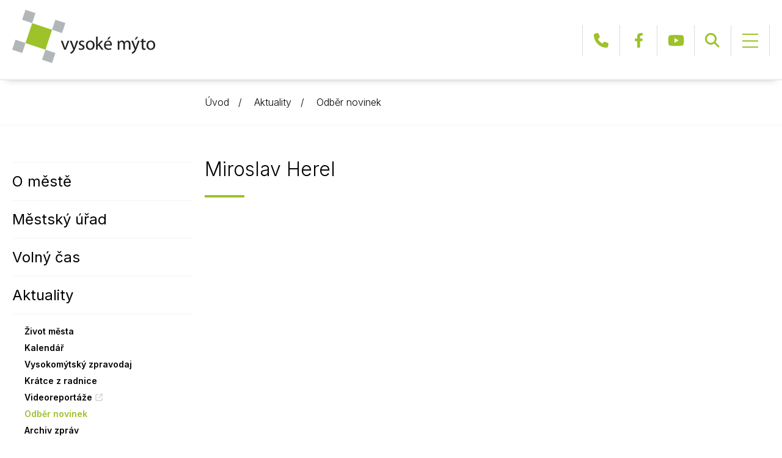

--- FILE ---
content_type: text/html; charset=UTF-8
request_url: https://www.vysoke-myto.cz/newsletter/miroslav-herel/
body_size: 10885
content:
<!DOCTYPE html>
<!-- BEGIN html -->
<html lang="cs">
 
<!-- BEGIN head -->
<head>

	<meta charset="UTF-8">
	<meta name="viewport" content="width=device-width, initial-scale=1">
	<title>Miroslav Herel &#8211; Město Vysoké Mýto</title>
<meta name='robots' content='max-image-preview:large' />
<link rel='dns-prefetch' href='//fonts.googleapis.com' />
<link rel="alternate" type="application/rss+xml" title="Město Vysoké Mýto &raquo; RSS zdroj" href="https://www.vysoke-myto.cz/feed/" />
<link rel="alternate" type="application/rss+xml" title="Město Vysoké Mýto &raquo; RSS komentářů" href="https://www.vysoke-myto.cz/comments/feed/" />
<link rel="alternate" title="oEmbed (JSON)" type="application/json+oembed" href="https://www.vysoke-myto.cz/wp-json/oembed/1.0/embed?url=https%3A%2F%2Fwww.vysoke-myto.cz%2Fnewsletter%2Fmiroslav-herel%2F" />
<link rel="alternate" title="oEmbed (XML)" type="text/xml+oembed" href="https://www.vysoke-myto.cz/wp-json/oembed/1.0/embed?url=https%3A%2F%2Fwww.vysoke-myto.cz%2Fnewsletter%2Fmiroslav-herel%2F&#038;format=xml" />
<style id='wp-img-auto-sizes-contain-inline-css'>
img:is([sizes=auto i],[sizes^="auto," i]){contain-intrinsic-size:3000px 1500px}
/*# sourceURL=wp-img-auto-sizes-contain-inline-css */
</style>
<style id='wp-emoji-styles-inline-css'>

	img.wp-smiley, img.emoji {
		display: inline !important;
		border: none !important;
		box-shadow: none !important;
		height: 1em !important;
		width: 1em !important;
		margin: 0 0.07em !important;
		vertical-align: -0.1em !important;
		background: none !important;
		padding: 0 !important;
	}
/*# sourceURL=wp-emoji-styles-inline-css */
</style>
<style id='wp-block-library-inline-css'>
:root{--wp-block-synced-color:#7a00df;--wp-block-synced-color--rgb:122,0,223;--wp-bound-block-color:var(--wp-block-synced-color);--wp-editor-canvas-background:#ddd;--wp-admin-theme-color:#007cba;--wp-admin-theme-color--rgb:0,124,186;--wp-admin-theme-color-darker-10:#006ba1;--wp-admin-theme-color-darker-10--rgb:0,107,160.5;--wp-admin-theme-color-darker-20:#005a87;--wp-admin-theme-color-darker-20--rgb:0,90,135;--wp-admin-border-width-focus:2px}@media (min-resolution:192dpi){:root{--wp-admin-border-width-focus:1.5px}}.wp-element-button{cursor:pointer}:root .has-very-light-gray-background-color{background-color:#eee}:root .has-very-dark-gray-background-color{background-color:#313131}:root .has-very-light-gray-color{color:#eee}:root .has-very-dark-gray-color{color:#313131}:root .has-vivid-green-cyan-to-vivid-cyan-blue-gradient-background{background:linear-gradient(135deg,#00d084,#0693e3)}:root .has-purple-crush-gradient-background{background:linear-gradient(135deg,#34e2e4,#4721fb 50%,#ab1dfe)}:root .has-hazy-dawn-gradient-background{background:linear-gradient(135deg,#faaca8,#dad0ec)}:root .has-subdued-olive-gradient-background{background:linear-gradient(135deg,#fafae1,#67a671)}:root .has-atomic-cream-gradient-background{background:linear-gradient(135deg,#fdd79a,#004a59)}:root .has-nightshade-gradient-background{background:linear-gradient(135deg,#330968,#31cdcf)}:root .has-midnight-gradient-background{background:linear-gradient(135deg,#020381,#2874fc)}:root{--wp--preset--font-size--normal:16px;--wp--preset--font-size--huge:42px}.has-regular-font-size{font-size:1em}.has-larger-font-size{font-size:2.625em}.has-normal-font-size{font-size:var(--wp--preset--font-size--normal)}.has-huge-font-size{font-size:var(--wp--preset--font-size--huge)}.has-text-align-center{text-align:center}.has-text-align-left{text-align:left}.has-text-align-right{text-align:right}.has-fit-text{white-space:nowrap!important}#end-resizable-editor-section{display:none}.aligncenter{clear:both}.items-justified-left{justify-content:flex-start}.items-justified-center{justify-content:center}.items-justified-right{justify-content:flex-end}.items-justified-space-between{justify-content:space-between}.screen-reader-text{border:0;clip-path:inset(50%);height:1px;margin:-1px;overflow:hidden;padding:0;position:absolute;width:1px;word-wrap:normal!important}.screen-reader-text:focus{background-color:#ddd;clip-path:none;color:#444;display:block;font-size:1em;height:auto;left:5px;line-height:normal;padding:15px 23px 14px;text-decoration:none;top:5px;width:auto;z-index:100000}html :where(.has-border-color){border-style:solid}html :where([style*=border-top-color]){border-top-style:solid}html :where([style*=border-right-color]){border-right-style:solid}html :where([style*=border-bottom-color]){border-bottom-style:solid}html :where([style*=border-left-color]){border-left-style:solid}html :where([style*=border-width]){border-style:solid}html :where([style*=border-top-width]){border-top-style:solid}html :where([style*=border-right-width]){border-right-style:solid}html :where([style*=border-bottom-width]){border-bottom-style:solid}html :where([style*=border-left-width]){border-left-style:solid}html :where(img[class*=wp-image-]){height:auto;max-width:100%}:where(figure){margin:0 0 1em}html :where(.is-position-sticky){--wp-admin--admin-bar--position-offset:var(--wp-admin--admin-bar--height,0px)}@media screen and (max-width:600px){html :where(.is-position-sticky){--wp-admin--admin-bar--position-offset:0px}}

/*# sourceURL=wp-block-library-inline-css */
</style><style id='global-styles-inline-css'>
:root{--wp--preset--aspect-ratio--square: 1;--wp--preset--aspect-ratio--4-3: 4/3;--wp--preset--aspect-ratio--3-4: 3/4;--wp--preset--aspect-ratio--3-2: 3/2;--wp--preset--aspect-ratio--2-3: 2/3;--wp--preset--aspect-ratio--16-9: 16/9;--wp--preset--aspect-ratio--9-16: 9/16;--wp--preset--color--black: #000000;--wp--preset--color--cyan-bluish-gray: #abb8c3;--wp--preset--color--white: #ffffff;--wp--preset--color--pale-pink: #f78da7;--wp--preset--color--vivid-red: #cf2e2e;--wp--preset--color--luminous-vivid-orange: #ff6900;--wp--preset--color--luminous-vivid-amber: #fcb900;--wp--preset--color--light-green-cyan: #7bdcb5;--wp--preset--color--vivid-green-cyan: #00d084;--wp--preset--color--pale-cyan-blue: #8ed1fc;--wp--preset--color--vivid-cyan-blue: #0693e3;--wp--preset--color--vivid-purple: #9b51e0;--wp--preset--gradient--vivid-cyan-blue-to-vivid-purple: linear-gradient(135deg,rgb(6,147,227) 0%,rgb(155,81,224) 100%);--wp--preset--gradient--light-green-cyan-to-vivid-green-cyan: linear-gradient(135deg,rgb(122,220,180) 0%,rgb(0,208,130) 100%);--wp--preset--gradient--luminous-vivid-amber-to-luminous-vivid-orange: linear-gradient(135deg,rgb(252,185,0) 0%,rgb(255,105,0) 100%);--wp--preset--gradient--luminous-vivid-orange-to-vivid-red: linear-gradient(135deg,rgb(255,105,0) 0%,rgb(207,46,46) 100%);--wp--preset--gradient--very-light-gray-to-cyan-bluish-gray: linear-gradient(135deg,rgb(238,238,238) 0%,rgb(169,184,195) 100%);--wp--preset--gradient--cool-to-warm-spectrum: linear-gradient(135deg,rgb(74,234,220) 0%,rgb(151,120,209) 20%,rgb(207,42,186) 40%,rgb(238,44,130) 60%,rgb(251,105,98) 80%,rgb(254,248,76) 100%);--wp--preset--gradient--blush-light-purple: linear-gradient(135deg,rgb(255,206,236) 0%,rgb(152,150,240) 100%);--wp--preset--gradient--blush-bordeaux: linear-gradient(135deg,rgb(254,205,165) 0%,rgb(254,45,45) 50%,rgb(107,0,62) 100%);--wp--preset--gradient--luminous-dusk: linear-gradient(135deg,rgb(255,203,112) 0%,rgb(199,81,192) 50%,rgb(65,88,208) 100%);--wp--preset--gradient--pale-ocean: linear-gradient(135deg,rgb(255,245,203) 0%,rgb(182,227,212) 50%,rgb(51,167,181) 100%);--wp--preset--gradient--electric-grass: linear-gradient(135deg,rgb(202,248,128) 0%,rgb(113,206,126) 100%);--wp--preset--gradient--midnight: linear-gradient(135deg,rgb(2,3,129) 0%,rgb(40,116,252) 100%);--wp--preset--font-size--small: 13px;--wp--preset--font-size--medium: 20px;--wp--preset--font-size--large: 36px;--wp--preset--font-size--x-large: 42px;--wp--preset--spacing--20: 0.44rem;--wp--preset--spacing--30: 0.67rem;--wp--preset--spacing--40: 1rem;--wp--preset--spacing--50: 1.5rem;--wp--preset--spacing--60: 2.25rem;--wp--preset--spacing--70: 3.38rem;--wp--preset--spacing--80: 5.06rem;--wp--preset--shadow--natural: 6px 6px 9px rgba(0, 0, 0, 0.2);--wp--preset--shadow--deep: 12px 12px 50px rgba(0, 0, 0, 0.4);--wp--preset--shadow--sharp: 6px 6px 0px rgba(0, 0, 0, 0.2);--wp--preset--shadow--outlined: 6px 6px 0px -3px rgb(255, 255, 255), 6px 6px rgb(0, 0, 0);--wp--preset--shadow--crisp: 6px 6px 0px rgb(0, 0, 0);}:where(.is-layout-flex){gap: 0.5em;}:where(.is-layout-grid){gap: 0.5em;}body .is-layout-flex{display: flex;}.is-layout-flex{flex-wrap: wrap;align-items: center;}.is-layout-flex > :is(*, div){margin: 0;}body .is-layout-grid{display: grid;}.is-layout-grid > :is(*, div){margin: 0;}:where(.wp-block-columns.is-layout-flex){gap: 2em;}:where(.wp-block-columns.is-layout-grid){gap: 2em;}:where(.wp-block-post-template.is-layout-flex){gap: 1.25em;}:where(.wp-block-post-template.is-layout-grid){gap: 1.25em;}.has-black-color{color: var(--wp--preset--color--black) !important;}.has-cyan-bluish-gray-color{color: var(--wp--preset--color--cyan-bluish-gray) !important;}.has-white-color{color: var(--wp--preset--color--white) !important;}.has-pale-pink-color{color: var(--wp--preset--color--pale-pink) !important;}.has-vivid-red-color{color: var(--wp--preset--color--vivid-red) !important;}.has-luminous-vivid-orange-color{color: var(--wp--preset--color--luminous-vivid-orange) !important;}.has-luminous-vivid-amber-color{color: var(--wp--preset--color--luminous-vivid-amber) !important;}.has-light-green-cyan-color{color: var(--wp--preset--color--light-green-cyan) !important;}.has-vivid-green-cyan-color{color: var(--wp--preset--color--vivid-green-cyan) !important;}.has-pale-cyan-blue-color{color: var(--wp--preset--color--pale-cyan-blue) !important;}.has-vivid-cyan-blue-color{color: var(--wp--preset--color--vivid-cyan-blue) !important;}.has-vivid-purple-color{color: var(--wp--preset--color--vivid-purple) !important;}.has-black-background-color{background-color: var(--wp--preset--color--black) !important;}.has-cyan-bluish-gray-background-color{background-color: var(--wp--preset--color--cyan-bluish-gray) !important;}.has-white-background-color{background-color: var(--wp--preset--color--white) !important;}.has-pale-pink-background-color{background-color: var(--wp--preset--color--pale-pink) !important;}.has-vivid-red-background-color{background-color: var(--wp--preset--color--vivid-red) !important;}.has-luminous-vivid-orange-background-color{background-color: var(--wp--preset--color--luminous-vivid-orange) !important;}.has-luminous-vivid-amber-background-color{background-color: var(--wp--preset--color--luminous-vivid-amber) !important;}.has-light-green-cyan-background-color{background-color: var(--wp--preset--color--light-green-cyan) !important;}.has-vivid-green-cyan-background-color{background-color: var(--wp--preset--color--vivid-green-cyan) !important;}.has-pale-cyan-blue-background-color{background-color: var(--wp--preset--color--pale-cyan-blue) !important;}.has-vivid-cyan-blue-background-color{background-color: var(--wp--preset--color--vivid-cyan-blue) !important;}.has-vivid-purple-background-color{background-color: var(--wp--preset--color--vivid-purple) !important;}.has-black-border-color{border-color: var(--wp--preset--color--black) !important;}.has-cyan-bluish-gray-border-color{border-color: var(--wp--preset--color--cyan-bluish-gray) !important;}.has-white-border-color{border-color: var(--wp--preset--color--white) !important;}.has-pale-pink-border-color{border-color: var(--wp--preset--color--pale-pink) !important;}.has-vivid-red-border-color{border-color: var(--wp--preset--color--vivid-red) !important;}.has-luminous-vivid-orange-border-color{border-color: var(--wp--preset--color--luminous-vivid-orange) !important;}.has-luminous-vivid-amber-border-color{border-color: var(--wp--preset--color--luminous-vivid-amber) !important;}.has-light-green-cyan-border-color{border-color: var(--wp--preset--color--light-green-cyan) !important;}.has-vivid-green-cyan-border-color{border-color: var(--wp--preset--color--vivid-green-cyan) !important;}.has-pale-cyan-blue-border-color{border-color: var(--wp--preset--color--pale-cyan-blue) !important;}.has-vivid-cyan-blue-border-color{border-color: var(--wp--preset--color--vivid-cyan-blue) !important;}.has-vivid-purple-border-color{border-color: var(--wp--preset--color--vivid-purple) !important;}.has-vivid-cyan-blue-to-vivid-purple-gradient-background{background: var(--wp--preset--gradient--vivid-cyan-blue-to-vivid-purple) !important;}.has-light-green-cyan-to-vivid-green-cyan-gradient-background{background: var(--wp--preset--gradient--light-green-cyan-to-vivid-green-cyan) !important;}.has-luminous-vivid-amber-to-luminous-vivid-orange-gradient-background{background: var(--wp--preset--gradient--luminous-vivid-amber-to-luminous-vivid-orange) !important;}.has-luminous-vivid-orange-to-vivid-red-gradient-background{background: var(--wp--preset--gradient--luminous-vivid-orange-to-vivid-red) !important;}.has-very-light-gray-to-cyan-bluish-gray-gradient-background{background: var(--wp--preset--gradient--very-light-gray-to-cyan-bluish-gray) !important;}.has-cool-to-warm-spectrum-gradient-background{background: var(--wp--preset--gradient--cool-to-warm-spectrum) !important;}.has-blush-light-purple-gradient-background{background: var(--wp--preset--gradient--blush-light-purple) !important;}.has-blush-bordeaux-gradient-background{background: var(--wp--preset--gradient--blush-bordeaux) !important;}.has-luminous-dusk-gradient-background{background: var(--wp--preset--gradient--luminous-dusk) !important;}.has-pale-ocean-gradient-background{background: var(--wp--preset--gradient--pale-ocean) !important;}.has-electric-grass-gradient-background{background: var(--wp--preset--gradient--electric-grass) !important;}.has-midnight-gradient-background{background: var(--wp--preset--gradient--midnight) !important;}.has-small-font-size{font-size: var(--wp--preset--font-size--small) !important;}.has-medium-font-size{font-size: var(--wp--preset--font-size--medium) !important;}.has-large-font-size{font-size: var(--wp--preset--font-size--large) !important;}.has-x-large-font-size{font-size: var(--wp--preset--font-size--x-large) !important;}
/*# sourceURL=global-styles-inline-css */
</style>

<style id='classic-theme-styles-inline-css'>
/*! This file is auto-generated */
.wp-block-button__link{color:#fff;background-color:#32373c;border-radius:9999px;box-shadow:none;text-decoration:none;padding:calc(.667em + 2px) calc(1.333em + 2px);font-size:1.125em}.wp-block-file__button{background:#32373c;color:#fff;text-decoration:none}
/*# sourceURL=/wp-includes/css/classic-themes.min.css */
</style>
<link rel="stylesheet" href="https://fonts.googleapis.com/css2?family=Inter%3Awght%40300%3B400%3B500%3B600%3B700&#038;subset=latin%2Clatin-ext&#038;ver=6.9" media="all">
<link rel="stylesheet" href="https://www.vysoke-myto.cz/wp-content/themes/vysoke-myto-theme/css/fontawesome.min.css?ver=6.9" media="all">
<link rel="stylesheet" href="https://www.vysoke-myto.cz/wp-content/themes/vysoke-myto-theme/css/bootstrap.min.css?ver=6.9" media="all">
<link rel="stylesheet" href="https://www.vysoke-myto.cz/wp-content/themes/vysoke-myto-theme/css/ekko-lightbox.min.css?ver=6.9" media="all">
<link rel="stylesheet" href="https://www.vysoke-myto.cz/wp-content/themes/vysoke-myto-theme/style.css?ver=14" media="all">
<script src="https://www.vysoke-myto.cz/wp-includes/js/jquery/jquery.min.js?ver=3.7.1" id="jquery-core-js"></script>
<link rel="https://api.w.org/" href="https://www.vysoke-myto.cz/wp-json/" /><link rel="EditURI" type="application/rsd+xml" title="RSD" href="https://www.vysoke-myto.cz/xmlrpc.php?rsd" />
<meta name="generator" content="WordPress 6.9" />
<link rel="canonical" href="https://www.vysoke-myto.cz/newsletter/miroslav-herel/" />
<link rel='shortlink' href='https://www.vysoke-myto.cz/?p=10118' />
<meta name="cdp-version" content="1.5.0" /><link rel="icon" href="https://www.vysoke-myto.cz/wp-content/uploads/2023/03/favicon.png" sizes="32x32" />
<link rel="icon" href="https://www.vysoke-myto.cz/wp-content/uploads/2023/03/favicon.png" sizes="192x192" />
<link rel="apple-touch-icon" href="https://www.vysoke-myto.cz/wp-content/uploads/2023/03/favicon.png" />
<meta name="msapplication-TileImage" content="https://www.vysoke-myto.cz/wp-content/uploads/2023/03/favicon.png" />
 
<!-- END head -->
</head>
 
<!-- BEGIN body -->
<body class="wp-singular newsletter-template-default single single-newsletter postid-10118 wp-theme-vysoke-myto-theme">

<header>
	<div class="container">
		<div class="brand"><a href="https://www.vysoke-myto.cz/">Město Vysoké Mýto</a></div>
		<nav>
			<div class="header">
					<ul class="menu">
						<li class="with"><a href="https://www.vysoke-myto.cz/o-meste/">O městě</a>								<div class="sub"><div class="sub-container"><ul class="col-lg-3">
							<li><a href="https://www.vysoke-myto.cz/o-meste/mesto/">Město</a>								<ul>
								<li><a href="https://www.vysoke-myto.cz/o-meste/mesto/historie-mesta/">Historie města</a></li>
								<li><a href="https://www.vysoke-myto.cz/o-meste/mesto/pamatky/">Památky</a></li>
								<li><a href="https://www.vysoke-myto.cz/o-meste/mesto/partnerska-mesta/">Partnerská města</a></li>
								<li><a href="https://www.vysoke-myto.cz/o-meste/mesto/podporujeme/">Podporujeme</a>								<ul>
									<li><a href="http://www.vysokomytsko.cz/" class="custom" target="_blank">Mikroregion Vysokomýtsko</a></li>
									<li><a href="http://hasici.vmyto.cz/" class="custom" target="_blank">Sbor dobrovolných hasičů</a></li>
									<li><a href="https://www.muzeum-myto.cz/cs/sodomkovo-vm" class="custom" target="_blank">Sodomkovo Vysoké Mýto</a></li>
									<li><a href="https://www.hudbapomaha.cz/" class="custom" target="_blank">Festival Hudba pomáhá</a></li>
									</ul></li>
									</ul></li>
								</ul><ul class="col-lg-3">
							<li><a href="https://www.vysoke-myto.cz/o-meste/skolstvi/">Školství</a>								<ul>
								<li><a href="https://www.vysoke-myto.cz/o-meste/skolstvi/materske-skoly/">Mateřské školy</a></li>
								<li><a href="https://www.vysoke-myto.cz/o-meste/skolstvi/zakladni-skoly/">Základní školy</a></li>
								<li><a href="https://www.vysoke-myto.cz/o-meste/skolstvi/stredni-skoly/">Střední školy</a></li>
								<li><a href="https://www.vysoke-myto.cz/o-meste/skolstvi/detske-skupiny/">Dětské skupiny</a></li>
								<li><a href="https://www.svc-mikado.cz/" class="custom" target="_blank">Mikádo</a></li>
									</ul></li>
								</ul><ul class="col-lg-3">
							<li><a href="https://www.vysoke-myto.cz/o-meste/zdravotnictvi/">Zdravotnictví</a>								<ul>
								<li><a href="https://www.vysoke-myto.cz/o-meste/zdravotnictvi/nemocnice/">Nemocnice</a></li>
								<li><a href="https://www.vysoke-myto.cz/o-meste/zdravotnictvi/ordinace-lekaru/">Ordinace lékařů</a>								<ul>
									<li><a href="https://www.vysoke-myto.cz/o-meste/zdravotnictvi/ordinace-lekaru/ordinace-pro-deti-a-dorost/">Ordinace pro děti a dorost</a></li>
									<li><a href="https://www.vysoke-myto.cz/o-meste/zdravotnictvi/ordinace-lekaru/ordinace-pro-dospele/">Ordinace pro dospělé</a></li>
									<li><a href="https://www.vysoke-myto.cz/o-meste/zdravotnictvi/ordinace-lekaru/zubni-ordinace/">Zubní ordinace</a></li>
									<li><a href="https://www.vysoke-myto.cz/o-meste/zdravotnictvi/ordinace-lekaru/ostatni-ordinace/">Ostatní ordinace</a></li>
									<li><a href="https://www.vysoke-myto.cz/o-meste/zdravotnictvi/ordinace-lekaru/veterinari/">Veterináři</a></li>
									</ul></li>
								<li><a href="https://www.vysoke-myto.cz/o-meste/zdravotnictvi/pohotovost/">Pohotovost</a></li>
									</ul></li>
								</ul><ul class="col-lg-3">
							<li><a href="https://www.vysoke-myto.cz/o-meste/sluzby-a-organizace-mesta/">Služby a organizace města</a>								<ul>
								<li><a href="http://www.tsvmyto.cz/" class="custom" target="_blank">Technické služby</a></li>
								<li><a href="http://www.mbp.cz/" class="custom" target="_blank">Městský bytový podnik</a></li>
								<li><a href="http://www.lesyvm.cz/" class="custom" target="_blank">Městské lesy</a></li>
								<li><a href="http://www.vodovody-vm.cz/" class="custom" target="_blank">Vodovody a kanalizace</a></li>
								<li><a href="https://www.sportcentrum-vm.cz/" class="custom" target="_blank">Sportcentrum Vysoké Mýto</a></li>
								<li><a href="http://vmkulturni.cz/" class="custom" target="_blank">Vysokomýtská kulturní</a></li>
									</ul></li>
									</ul></div></div></li>
						<li class="with"><a href="https://www.vysoke-myto.cz/mestsky-urad/">Městský úřad</a>								<div class="sub"><div class="sub-container"><ul class="col-lg-3">
							<li><a href="https://www.vysoke-myto.cz/mestsky-urad/samosprava/">Samospráva</a>								<ul>
								<li><a href="https://www.vysoke-myto.cz/mestsky-urad/samosprava/zastupitelstvo-mesta/">Zastupitelstvo města</a>								<ul>
									<li><a href="https://www.vysoke-myto.cz/mestsky-urad/samosprava/zastupitelstvo-mesta/usneseni-zastupitelstva-mesta/">Usnesení</a></li>
									<li><a href="https://www.vysoke-myto.cz/mestsky-urad/samosprava/zastupitelstvo-mesta/vybory/">Výbory</a></li>
									<li><a href="https://www.vysoke-myto.cz/mestsky-urad/samosprava/zastupitelstvo-mesta/terminy/">Termíny</a></li>
									</ul></li>
								<li><a href="https://www.vysoke-myto.cz/mestsky-urad/samosprava/rada-mesta/">Rada města</a>								<ul>
									<li><a href="https://www.vysoke-myto.cz/mestsky-urad/samosprava/rada-mesta/usneseni-rady-mesta/">Usnesení</a></li>
									<li><a href="https://www.vysoke-myto.cz/mestsky-urad/samosprava/rada-mesta/komise/">Komise</a></li>
									<li><a href="https://www.vysoke-myto.cz/mestsky-urad/samosprava/rada-mesta/terminy-rada-mesta/">Termíny</a></li>
									</ul></li>
								<li><a href="https://www.vysoke-myto.cz/mestsky-urad/samosprava/symboly-mesta/">Symboly města</a></li>
									</ul></li>
								</ul><ul class="col-lg-3">
							<li><a href="https://www.vysoke-myto.cz/mestsky-urad/vysoke-myto/">Městský úřad Vysoké Mýto</a>								<ul>
								<li><a href="https://www.vysoke-myto.cz/mestsky-urad/vysoke-myto/vedeni-uradu/">Vedení úřadu</a></li>
								<li><a href="https://www.vysoke-myto.cz/mestsky-urad/vysoke-myto/organizacni-struktura/">Organizační struktura</a></li>
								<li><a href="https://www.vysoke-myto.cz/mestsky-urad/vysoke-myto/zvlastni-organy-mesta/">Zvláštní orgány města</a></li>
								<li><a href="https://www.vysoke-myto.cz/mestsky-urad/vysoke-myto/mestska-policie/">Městská policie</a></li>
								<li><a href="https://www.vysoke-myto.cz/mestsky-urad/vysoke-myto/kariera/">Kariéra</a></li>
									</ul></li>
								</ul><ul class="col-lg-3">
							<li><a href="https://www.vysoke-myto.cz/mestsky-urad/informace/">Informace</a>								<ul>
								<li><a href="https://www.vysoke-myto.cz/mestsky-urad/informace/povinne-informace/">Povinné informace</a></li>
								<li><a href="https://www.vysoke-myto.cz/mestsky-urad/informace/strategicke-dokumenty/">Strategické dokumenty</a></li>
								<li><a href="https://www.vysoke-myto.cz/mestsky-urad/informace/uredni-deska/">Úřední deska</a></li>
								<li><a href="https://www.vysoke-myto.cz/mestsky-urad/informace/vyhlasky-a-narizeni/">Vyhlášky a nařízení</a></li>
								<li><a href="https://www.vysoke-myto.cz/mestsky-urad/informace/rozpocty/">Rozpočty</a></li>
								<li><a href="https://portal.gov.cz/" class="custom" target="_blank">Životní situace</a></li>
								<li><a href="https://www.vysoke-myto.cz/mestsky-urad/informace/krizove-informace/">Krizové informace</a></li>
								<li><a href="https://projekty.vysoke-myto.cz/" class="custom" target="_blank">Stavby a investice</a></li>
								<li><a href="https://www.vysoke-myto.cz/mestsky-urad/informace/dotace-a-projekty/">Dotace a projekty</a></li>
								<li><a href="https://www.vysoke-myto.cz/mestsky-urad/informace/odpady/">Odpady</a></li>
								<li><a href="https://www.vysoke-myto.cz/mestsky-urad/informace/ztraty-a-nalezy/">Ztráty a nálezy</a></li>
									</ul></li>
								</ul><ul class="col-lg-3">
							<li><a href="https://www.vysoke-myto.cz/mestsky-urad/e-radnice/">E-radnice</a>								<ul>
								<li><a href="https://www.vysoke-myto.cz/mestsky-urad/e-radnice/formulare/">Formuláře</a></li>
								<li><a href="https://www.vysoke-myto.cz/mestsky-urad/e-radnice/elektronicka-podatelna/">Elektronická podatelna</a></li>
								<li><a href="https://lepsi.vysoke-myto.cz/" class="custom" target="_blank">Lepší Mýto</a></li>
								<li><a href="https://www.gobec.cz/vysoke-myto/" class="custom" target="_blank">Mapový server</a></li>
								<li><a href="https://www.vysoke-myto.cz/mestsky-urad/e-radnice/online-kamery/">Online kamery</a></li>
								<li><a href="https://www.vysoke-myto.cz/mestsky-urad/e-radnice/informace-o-radarech/">Informace o radarech</a></li>
								<li><a href="https://www.vysoke-myto.cz/mestsky-urad/kontakty/">Kontakty</a></li>
									</ul></li>
									</ul></div></div></li>
						<li class="with"><a href="https://www.vysoke-myto.cz/volny-cas/">Volný čas</a>								<div class="sub"><div class="sub-container"><ul class="col-lg-3">
							<li><a href="https://infocentrum.vysoke-myto.cz/" class="custom" target="_blank">Infocentrum</a></li>
								</ul><ul class="col-lg-3">
							<li><a href="https://www.gobec.cz/vysoke-myto/" class="custom" target="_blank">Mapy města</a></li>
								</ul><ul class="col-lg-3">
							<li><a href="https://www.vysoke-myto.cz/volny-cas/kultura/">Kultura</a>								<ul>
								<li><a href="https://www.vysoke-myto.cz/volny-cas/kultura/vyznamne-mestske-akce/">Městské akce</a>								<ul>
									<li><a href="https://www.vysoke-myto.cz/volny-cas/kultura/vyznamne-mestske-akce/fotogalerie/">Fotogalerie</a></li>
									</ul></li>
								<li><a href="https://mklub.cz" class="custom" target="_blank">M-klub</a></li>
								<li><a href="https://www.knihovna-vm.cz/" class="custom" target="_blank">Městská knihovna</a></li>
								<li><a href="http://www.galerie-vm.cz/" class="custom" target="_blank">Městská galerie</a></li>
									</ul></li>
								</ul><ul class="col-lg-3">
							<li><a href="https://www.vysoke-myto.cz/volny-cas/sportovni-kluby-a-sportoviste/">Sportovní kluby a sportoviště</a>								<ul>
								<li><a href="https://www.vysoke-myto.cz/volny-cas/sportovni-kluby-a-sportoviste/sportovni-kluby/">Sportovní kluby</a></li>
								<li><a href="https://www.vysoke-myto.cz/volny-cas/sportovni-kluby-a-sportoviste/sportoviste/">Sportoviště</a></li>
									</ul></li>
							<li><a href="https://www.vysoke-myto.cz/volny-cas/cirkve/">Církve</a></li>
							<li><a href="https://www.vysoke-myto.cz/volny-cas/spolky/">Spolky</a></li>
									</ul></div></div></li>
						<li class="with"><a href="https://www.vysoke-myto.cz/aktuality/">Aktuality</a>								<div class="sub"><div class="sub-container"><ul class="col-lg-3">
							<li><a href="https://www.vysoke-myto.cz/aktuality/zivot-mesta/">Život města</a>								<ul>
								<li><a href="https://www.vysoke-myto.cz/aktuality/zivot-mesta/z-radnice/">Z radnice</a></li>
								<li><a href="https://www.vysoke-myto.cz/aktuality/zivot-mesta/z-kultury/">Kultura</a></li>
								<li><a href="https://www.vysoke-myto.cz/aktuality/zivot-mesta/ze-sportu/">Sport</a></li>
								<li><a href="https://www.vysoke-myto.cz/aktuality/zivot-mesta/ze-skol/">Školství</a></li>
								<li><a href="https://www.vysoke-myto.cz/aktuality/zivot-mesta/doprava/">Doprava</a></li>
								<li><a href="https://www.vysoke-myto.cz/aktuality/zivot-mesta/ostatni/">Ostatní</a></li>
									</ul></li>
								</ul><ul class="col-lg-3">
							<li><a href="https://www.vysoke-myto.cz/aktuality/kalendar/">Kalendář</a>								<ul>
								<li><a href="https://www.vysoke-myto.cz/aktuality/kalendar/kalendar-udalosti/">Kalendář událostí</a></li>
								<li><a href="https://www.vysoke-myto.cz/aktuality/kalendar/rocni-prehled-akci/">Roční přehled akcí</a></li>
									</ul></li>
								</ul><ul class="col-lg-3">
							<li><a href="https://www.vysoke-myto.cz/aktuality/vysokomytsky-zpravodaj/">Vysokomýtský zpravodaj</a>								<ul>
								<li><a href="https://www.vysoke-myto.cz/aktuality/vysokomytsky-zpravodaj/digitalni-vydani-zpravodaje/">Digitální vydání zpravodaje</a></li>
								<li><a href="https://www.vysoke-myto.cz/aktuality/vysokomytsky-zpravodaj/kontakty-inzerce/">Kontakty + inzerce</a></li>
								<li><a href="https://old.vysoke-myto.cz/rz/" class="custom" target="_blank">Přidat příspěvek</a></li>
									</ul></li>
								</ul><ul class="col-lg-3">
							<li><a href="https://www.vysoke-myto.cz/aktuality/kratce-z-radnice/">Krátce z radnice</a></li>
							<li><a href="https://www.youtube.com/@mestovysokemyto756/videos" class="custom" target="_blank">Videoreportáže</a></li>
							<li><a href="https://www.vysoke-myto.cz/aktuality/odber-novinek/">Odběr novinek</a></li>
							<li><a href="https://www.vysoke-myto.cz/archiv-zprav/">Archiv zpráv</a></li>
									</ul></div></div></li>
					</ul>
				<div class="form">
					<ul class="social">
						<li class="phone"><a href="tel:+420465466111">+420 465 466 111</a></li>
						<li class="facebook"><a href="https://www.facebook.com/mestovysokemyto/" target="_blank">Facebook</a></li>
						<li class="youtube"><a href="https://www.youtube.com/@mestovysokemyto756/videos" target="_blank">YouTube</a></li>
					</ul>
					<form action="https://www.vysoke-myto.cz/" method="post" class="search">
						<div>
							<input type="text" name="s" value="" placeholder="Hledat">
							<button type="submit" title="Hledat"></button>
						</div>
					</form>
				</div>
			</div>
			<div class="mobile">
				<strong><span></span><span></span><span></span></strong>
			</div>
		</nav>
	</div>
</header>
<main>
	<section id="path">
		<div class="container">
			<div class="row">
				<div class="col-md-9 offset-md-3">
					<ul>
						<li><a href="https://www.vysoke-myto.cz/">Úvod</a></li>
						<li><a href="https://www.vysoke-myto.cz/aktuality/">Aktuality</a></li>
						<li><a href="https://www.vysoke-myto.cz/aktuality/odber-novinek/">Odběr novinek</a></li>
					</ul>
				</div>
			</div>
		</div>
	</section>

	<section id="articles">
		<div class="container">
			<div class="row">
				<div class="submenu col-md-3">
		<ul>
			<li><a href="https://www.vysoke-myto.cz/o-meste/">O městě</a></li>
			<li><a href="https://www.vysoke-myto.cz/mestsky-urad/">Městský úřad</a></li>
			<li><a href="https://www.vysoke-myto.cz/volny-cas/">Volný čas</a></li>
			<li><a href="https://www.vysoke-myto.cz/aktuality/">Aktuality</a>				<ul>
				<li><a href="https://www.vysoke-myto.cz/aktuality/zivot-mesta/">Život města</a></li>
				<li><a href="https://www.vysoke-myto.cz/aktuality/kalendar/">Kalendář</a></li>
				<li><a href="https://www.vysoke-myto.cz/aktuality/vysokomytsky-zpravodaj/">Vysokomýtský zpravodaj</a></li>
				<li><a href="https://www.vysoke-myto.cz/aktuality/kratce-z-radnice/">Krátce z radnice</a></li>
				<li><a href="https://www.youtube.com/@mestovysokemyto756/videos" class="custom" target="_blank">Videoreportáže</a></li>
				<li><a href="https://www.vysoke-myto.cz/aktuality/odber-novinek/" class="active">Odběr novinek</a></li>
				<li><a href="https://www.vysoke-myto.cz/archiv-zprav/">Archiv zpráv</a></li>
					</ul></li>
		</ul>
				</div>
				<div class="content col-md-9">
					<h1>Miroslav Herel</h1>
					<div class="detail">
						<div class="text"></div>
					</div>
				</div>
			</div>
		</div>
	</section>

	<section id="partners">
		<div class="container">
			<h2>Podporujeme</h2>
			<ul class="row">
				<li class="col-xl-2 col-md-4 col-6"><a href="https://www.vysokomytsko.cz/" target="_blank" style="background-image: url('https://www.vysoke-myto.cz/wp-content/uploads/2022/12/partner3.png');" title="Mikroregion Vysokomýtsko">Mikroregion Vysokomýtsko</a></li>
				<li class="col-xl-2 col-md-4 col-6"><a href="https://www.vennamesta.cz/" target="_blank" style="background-image: url('https://www.vysoke-myto.cz/wp-content/uploads/2022/12/partner2.png');" title="Královská věnná města">Královská věnná města</a></li>
				<li class="col-xl-2 col-md-4 col-6"><a href="https://www.ceskomoravskepomezi.cz/" target="_blank" style="background-image: url('https://www.vysoke-myto.cz/wp-content/uploads/2022/12/partner1.png');" title="Českomoravské pomezí turistická oblast">Českomoravské pomezí</a></li>
				<li class="col-xl-2 col-md-4 col-6"><a href="http://mas-lit.cz/" target="_blank" style="background-image: url('https://www.vysoke-myto.cz/wp-content/uploads/2022/12/partner4.png');" title="Dotace a projekty pro rozvoj Litomyšlska">MAS Litomyšlsko</a></li>
				<li class="col-xl-2 col-md-4 col-6"><a href="https://www.historickasidla.cz/" target="_blank" style="background-image: url('https://www.vysoke-myto.cz/wp-content/uploads/2022/12/partner5.png');" title="Sdružení historických sídel Čech, Moravy a Slezska">SHSČMS</a></li>
				<li class="col-xl-2 col-md-4 col-6"><a href="https://www.muzeum-myto.cz/cs" target="_blank" style="background-image: url('https://www.vysoke-myto.cz/wp-content/uploads/2022/12/regtech_muz.png');" title="Krajské technické muzeum Vysoké Mýto">Regionální muzeum</a></li>
			</ul>
		</div>
	</section></main>

<footer>
	<section id="footer">
		<div class="bg"></div>
		<div class="container">
			<div class="row">
				<div class="city col-lg-4 col-md-6">
					<h3>Město Vysoké Mýto</h3>
					<p><strong class="shadow">Adresa:</strong> B. Smetany 92,<br>566 01 Vysoké Mýto</p>
					<p><strong class="shadow">Telefon:</strong> <a href="tel:+420465466111">+420 465 466 111</a></p>
					<p><strong class="shadow">E-mail:</strong> <a href="mailto:radnice@vysoke-myto.cz">radnice@vysoke-myto.cz</a></p>
					<p><strong>ID datové schránky:</strong> 47jbpbt</p>
				</div>
				<div class="hours col-lg-4 col-md-6">
					<h3>Úřední hodiny</h3>
					<p><strong>Pondělí</strong> 7:30-11:30, 12:30-17:00</p>
					<p><strong>Úterý</strong> 7:30-11:30, 12:30-15:00</p>
					<p><strong>Středa</strong> 7:30-11:30, 12:30-17:00</p>
					<p><strong>Čtvrtek</strong> 7:30-11:30, 12:30-15:00</p>
					<p><strong>Pátek</strong> 7:30-11:30</p>
				</div>
				<div class="social col-lg-4 col-md-6">
					<h3>Sledujte naše město</h3>
					<ul>
						<li class="facebook"><a href="https://www.facebook.com/mestovysokemyto/" target="_blank">Facebook</a></li>
						<li class="youtube"><a href="https://www.youtube.com/@mestovysokemyto756/videos" target="_blank">YouTube</a></li>
					</ul>
				</div>
			</div>
		</div>
	</section>

	<section id="copyright">
		<div class="container">
			<div class="row">
				<div class="col-md-9 copy">
					<h2 class="brand"><a href="https://www.vysoke-myto.cz/">Město Vysoké Mýto</a></h2>
					<ul>
						<li><a href="https://www.vysoke-myto.cz/prohlaseni-pristupnosti/">Prohlášení přístupnosti</a></li>
						<li><a href="https://www.vysoke-myto.cz/ochrana-osobnich-udaju/">GDPR</a></li>
						<li><a href="https://www.vysoke-myto.cz/publicita-projektu/">Publicita projektu</a></li>
						<li><a href="https://www.vysoke-myto.cz/mapa-stranek/">Mapa stránek</a></li>
					</ul>
					<p>&copy; 2026 Všechna práva vyhrazena – použití obsahu či jeho části je umožněn pouze se souhlasem města Vysoké Mýto.</p>
				</div>
				<div class="col-md-3 created">
					<p>Created by <a href="https://www.mybsc.cz" target="_blank">BSC</a></p>
					<p>Powered by <a href="https://www.infocount.cz" target="_blank">infocount</a></p>
				</div>
			</div>
		</div>
	</section>

	<div id="back">
		<a href="#">Zpět na začátek stránky</a>
	</div>
</footer>

<!-- Theme Hook -->
<script type="speculationrules">
{"prefetch":[{"source":"document","where":{"and":[{"href_matches":"/*"},{"not":{"href_matches":["/wp-*.php","/wp-admin/*","/wp-content/uploads/*","/wp-content/*","/wp-content/plugins/*","/wp-content/themes/vysoke-myto-theme/*","/*\\?(.+)"]}},{"not":{"selector_matches":"a[rel~=\"nofollow\"]"}},{"not":{"selector_matches":".no-prefetch, .no-prefetch a"}}]},"eagerness":"conservative"}]}
</script>
<script>
	var relevanssi_rt_regex = /(&|\?)_(rt|rt_nonce)=(\w+)/g
	var newUrl = window.location.search.replace(relevanssi_rt_regex, '')
	history.replaceState(null, null, window.location.pathname + newUrl + window.location.hash)
</script>
<script src="https://www.vysoke-myto.cz/wp-content/themes/vysoke-myto-theme/js/jquery-3.6.0.min.js?ver=01112022" id="jquery-3.6-js"></script>
<script src="https://www.vysoke-myto.cz/wp-content/themes/vysoke-myto-theme/js/bootstrap.min.js?ver=01112022" id="bootstrap-js"></script>
<script src="https://www.vysoke-myto.cz/wp-content/themes/vysoke-myto-theme/js/ekko-lightbox.min.js?ver=01112022" id="ekko-lightbox-js"></script>
<script id="wp-emoji-settings" type="application/json">
{"baseUrl":"https://s.w.org/images/core/emoji/17.0.2/72x72/","ext":".png","svgUrl":"https://s.w.org/images/core/emoji/17.0.2/svg/","svgExt":".svg","source":{"concatemoji":"https://www.vysoke-myto.cz/wp-includes/js/wp-emoji-release.min.js?ver=6.9"}}
</script>
<script type="module">
/*! This file is auto-generated */
const a=JSON.parse(document.getElementById("wp-emoji-settings").textContent),o=(window._wpemojiSettings=a,"wpEmojiSettingsSupports"),s=["flag","emoji"];function i(e){try{var t={supportTests:e,timestamp:(new Date).valueOf()};sessionStorage.setItem(o,JSON.stringify(t))}catch(e){}}function c(e,t,n){e.clearRect(0,0,e.canvas.width,e.canvas.height),e.fillText(t,0,0);t=new Uint32Array(e.getImageData(0,0,e.canvas.width,e.canvas.height).data);e.clearRect(0,0,e.canvas.width,e.canvas.height),e.fillText(n,0,0);const a=new Uint32Array(e.getImageData(0,0,e.canvas.width,e.canvas.height).data);return t.every((e,t)=>e===a[t])}function p(e,t){e.clearRect(0,0,e.canvas.width,e.canvas.height),e.fillText(t,0,0);var n=e.getImageData(16,16,1,1);for(let e=0;e<n.data.length;e++)if(0!==n.data[e])return!1;return!0}function u(e,t,n,a){switch(t){case"flag":return n(e,"\ud83c\udff3\ufe0f\u200d\u26a7\ufe0f","\ud83c\udff3\ufe0f\u200b\u26a7\ufe0f")?!1:!n(e,"\ud83c\udde8\ud83c\uddf6","\ud83c\udde8\u200b\ud83c\uddf6")&&!n(e,"\ud83c\udff4\udb40\udc67\udb40\udc62\udb40\udc65\udb40\udc6e\udb40\udc67\udb40\udc7f","\ud83c\udff4\u200b\udb40\udc67\u200b\udb40\udc62\u200b\udb40\udc65\u200b\udb40\udc6e\u200b\udb40\udc67\u200b\udb40\udc7f");case"emoji":return!a(e,"\ud83e\u1fac8")}return!1}function f(e,t,n,a){let r;const o=(r="undefined"!=typeof WorkerGlobalScope&&self instanceof WorkerGlobalScope?new OffscreenCanvas(300,150):document.createElement("canvas")).getContext("2d",{willReadFrequently:!0}),s=(o.textBaseline="top",o.font="600 32px Arial",{});return e.forEach(e=>{s[e]=t(o,e,n,a)}),s}function r(e){var t=document.createElement("script");t.src=e,t.defer=!0,document.head.appendChild(t)}a.supports={everything:!0,everythingExceptFlag:!0},new Promise(t=>{let n=function(){try{var e=JSON.parse(sessionStorage.getItem(o));if("object"==typeof e&&"number"==typeof e.timestamp&&(new Date).valueOf()<e.timestamp+604800&&"object"==typeof e.supportTests)return e.supportTests}catch(e){}return null}();if(!n){if("undefined"!=typeof Worker&&"undefined"!=typeof OffscreenCanvas&&"undefined"!=typeof URL&&URL.createObjectURL&&"undefined"!=typeof Blob)try{var e="postMessage("+f.toString()+"("+[JSON.stringify(s),u.toString(),c.toString(),p.toString()].join(",")+"));",a=new Blob([e],{type:"text/javascript"});const r=new Worker(URL.createObjectURL(a),{name:"wpTestEmojiSupports"});return void(r.onmessage=e=>{i(n=e.data),r.terminate(),t(n)})}catch(e){}i(n=f(s,u,c,p))}t(n)}).then(e=>{for(const n in e)a.supports[n]=e[n],a.supports.everything=a.supports.everything&&a.supports[n],"flag"!==n&&(a.supports.everythingExceptFlag=a.supports.everythingExceptFlag&&a.supports[n]);var t;a.supports.everythingExceptFlag=a.supports.everythingExceptFlag&&!a.supports.flag,a.supports.everything||((t=a.source||{}).concatemoji?r(t.concatemoji):t.wpemoji&&t.twemoji&&(r(t.twemoji),r(t.wpemoji)))});
//# sourceURL=https://www.vysoke-myto.cz/wp-includes/js/wp-emoji-loader.min.js
</script>

<script>
<!--
var mobile = function() {
	var $menu = $('nav');
	
	if ($menu.hasClass('active')) {
		$menu.removeClass('active');
	} else {
		$menu.addClass('active');
	}
};

var fixed = function() {
	$height = $('#slider').length ? $('#slider').height() + 150 : $(window).height();
	$top	  = $('#news').length ? $('#news').offset().top : 1280;
	$win	  = $(window).height() - 55;
	$bottom = $(window).width() <=  640 ? 10 : 
		    $(window).width() <= 1280 ? 20 : 
		    $(window).width() <= 1660 ? 30 : 55;

	if ($(this).scrollTop() >= $height) {
		$('header').addClass('fixed');
	} else {
		$('header').removeClass('fixed');
	}

	if ($(this).scrollTop() >= $top - $win + $bottom) {
		$('#back').addClass('fixed');
		$('#back').css('top', 'auto');
	} else {
		$('#back').removeClass('fixed');
		$('#back').css('top', $top+'px');
	}

};

var rollBack = function() {
	$('html, body').animate({scrollTop:  0}, 1000);
};

var navOn = function() {
	var $li = $(this).parent();
	
	if ($li.hasClass('with') || $li.hasClass('without')) {
		$li.parent().children().removeClass('active');
		if ($li.hasClass('with')) {
			$li.addClass('active');
		}
	}
};
var navOff = function() {
	$('.menu').find('li').removeClass('active');
};

var searchFocus = function() {
	$input = $('header form input');

	if ($input.val() === '') {
		$input.focus();
		return false;
	}
};

var newsChange = function() {
	$li = $(this);

	if (! $li.hasClass('active')) {
		$space = $('#news .space');
		$class = $li.attr('class');

		$li.parent().children().removeClass('active');
		$space.children().removeClass('active');

		if ($( window ).width() >= 1280) {
			setTimeout(function () {
				$space.children().removeAttr('style');
				$('#'+$class).css('position', 'static');
				$li.addClass('active');
				$('#'+$class).addClass('active');
			}, 500);
		} else {
			$space.children().removeAttr('style');
			$('#'+$class).css('position', 'static');
			$li.addClass('active');
			$('#'+$class).addClass('active');
		}
	}
};

var inicialize = function() {
	fixed();
};

var lastScrollTop = 0;
var scroll = function() {
	fixed();
	navOff();
	$('nav').removeClass('active');
};

var resize = function() {
	fixed();
};

$(document).ready(inicialize);
$(window).scroll(scroll);
$(window).on('resize', resize);
$('header .mobile').click(mobile);
$('header .menu a').mouseover(navOn);
$('header .brand a, header .form li, header form').mouseover(navOff);
$('header form button').click(searchFocus);
$('header').mouseleave(navOff);
$('#news li').click(newsChange);
$('#back').click(rollBack);
$(document).on('click', '[data-toggle="lightbox"]', function(event) {
	event.preventDefault();
	$(this).ekkoLightbox();
});
//-->
</script>

<!--END body-->
</body>
<!--END html -->
</html>